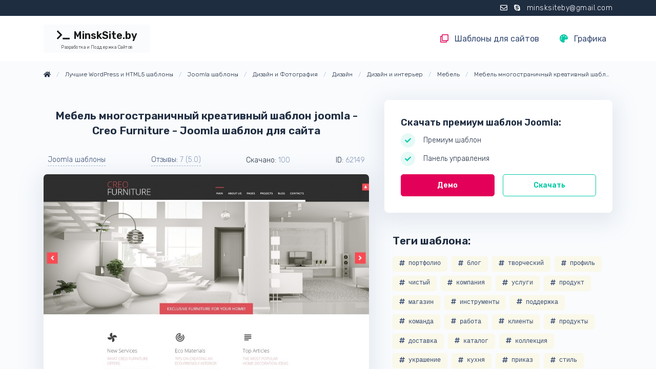

--- FILE ---
content_type: text/html; charset=UTF-8
request_url: https://minsksite.by/templates/creo-furniture-furniture-multipage-creative-joomla-template
body_size: 11614
content:
<!DOCTYPE html>
<html lang="ru">
    <head>
        <base href="https://minsksite.by">
        <meta charset="UTF-8">
        <meta name="viewport" content="width=device-width, initial-scale=1.0, minimum-scale=1.0">
        <meta name="csrf-token" content="swyODmZIzy0GSxAksLSOr9zWNWgIGw8z1YDWS1nS">

        <title>
                            Мебель многостраничный креативный шаблон joomla - Creo Furniture - Joomla шаблон для сайта                    </title>

            <meta name="title" content="Шаблон для сайта - Creo Furniture - Furniture Multipage Creative Joomla Template">
    <meta name="description" content="Creo Furniture - хорошо подходит для сайтов в категории Мебель. Joomla шаблон для сайта - Furniture Multipage Creative Joomla Template.">
    <meta name="twitter:card" content="summary">
    <meta name="twitter:title" content="Шаблон для сайта - Creo Furniture - Furniture Multipage Creative Joomla Template"/>
    <meta name="twitter:description" content="Creo Furniture - хорошо подходит для сайтов в категории Мебель. Joomla шаблон для сайта - Furniture Multipage Creative Joomla Template."/>
    <meta property="og:type" content="article"/>
    <meta property="og:url" content="https://minsksite.by/templates/creo-furniture-furniture-multipage-creative-joomla-template">
    <meta property="og:site_name" content="MinskSite.by"/>
    <meta property="og:title" content="Шаблон для сайта - Creo Furniture - Furniture Multipage Creative Joomla Template">
    <meta property="og:description" content="Creo Furniture - хорошо подходит для сайтов в категории Мебель. Joomla шаблон для сайта - Furniture Multipage Creative Joomla Template.">
    <meta property="og:image" content="https://s.tmimgcdn.com/scr/590x300/62100/creo-furniture-furniture-multipage-creative-joomla-template-joomla-template_62149-0-original.jpg">
    <meta property="og:locale" content="ru">
            <meta property="og:locale:alternate" content="ru">
    


        <link rel="stylesheet" href="https://minsksite.by/themes/bootstrap/public/css/app.min.css?v=1.0.3">
        <link rel="shortcut icon" href="https://minsksite.by/storage/media/w0t5iKq9LnnChxrPiTSQiZPL8TRLAfli7D5PDiXM.svg" type="image/x-icon">
        <link rel="canonical" href="https://minsksite.by/templates/creo-furniture-furniture-multipage-creative-joomla-template" />
        
        <!-- Yandex Native Ads -->
        <script>window.yaContextCb=window.yaContextCb||[]</script>
        <script src="https://yandex.ru/ads/system/context.js" async></script>
        <script>
          window.yaContextCb.push(() => {
            Ya.Context.AdvManager.render({
              "blockId": "R-A-1955301-12",
              "type": "fullscreen",
              "platform": "touch"
            })
          })
        </script>
        <script>
          window.yaContextCb.push(() => {
            Ya.Context.AdvManager.render({
              "blockId": "R-A-1955301-13",
              "type": "fullscreen",
              "platform": "desktop"
            })
          })
        </script>
        <script>
        window.yaContextCb.push(() => {
            Ya.Context.AdvManager.render({
                "blockId": "R-A-1955301-14",
                "type": "floorAd",
                "platform": "touch"
            })
        })
        </script>

        <script>
        window.yaContextCb.push(() => {
            Ya.Context.AdvManager.render({
                "blockId": "R-A-1955301-15",
                "type": "floorAd",
                "platform": "desktop"
            })
        })
        </script>


    </head>
    <body class="page-template">
        <div class="wrapper" id="app">


            <div class="top-line border-top border-dark py-1 bg-dark">
    <div class="container">
        <div class="row">
            <div class="col-lg-12 text-sm-right text-light font-size-sm font-weight-light text-space">
                <div class="d-sm-inline-block">
                    <i class="far fa-envelope mr-2"></i>
                    <i class="fab fa-skype mr-2"></i>
                    <a href="skype:live:minsksiteby?chat" class="text-white">minsksiteby@gmail.com</a>
                </div>
                            </div>
        </div>
    </div>
</div>
            <header id="header" class="header">
    <div class="header-section">
        <div id="logoAndNav" class="container">
            <nav class="navbar navbar-expand-lg bg-white navbar-light">

                <a class="navbar-brand font-weight-bold btn btn-light my-2" href="/">
    <i class="fas fa-terminal mr-1"></i> MinskSite.by
    <div class="font-size-us font-weight-light text-space">Разработка и Поддержка Сайтов</div>
</a>
                <button class="navbar-toggler border-0"
        type="button"
        data-toggle="collapse"
        data-target="#mainMenu"
        aria-controls="mainMenu"
        aria-expanded="false"
        aria-label="Toggle navigation">
        <span class="navbar-toggler-default">
            <img src="https://minsksite.by/themes/bootstrap/public/icons/menu.svg" alt="Open menu" title="Open menu" width="32" height="32" >
        </span>
        <span class="navbar-toggler-toggled">
            <img src="https://minsksite.by/themes/bootstrap/public/icons/close.svg" alt="Close menu" title="Close menu" width="32" height="32">
        </span>
</button>

<div id="mainMenu" class="collapse navbar-collapse"><ul class="navbar-nav ml-auto py-lg-2"><li class="nav-item ml-md-3"><a href="https://minsksite.by/categories" target="_self" class="nav-link text-body font-weight-normal"><i class="far fa-clone text-pink mr-2 mr-lg-1"></i>
 Шаблоны для сайтов</a></li><li class="nav-item ml-md-3"><a href="https://minsksite.by/graphics" target="_self" class="nav-link text-body font-weight-normal"><i class="fas fa-palette text-success mr-2 mr-lg-1"></i>
 Графика</a></li></ul></div>

            </nav>
        </div>
    </div>
</header>

            <section class="text-center">
                <div class="container">
                    <div class="row justify-content-center">
                        <!-- Yandex.RTB R-A-1955301-9 -->
                        <div id="yandex_rtb_R-A-1955301-9"></div>
                        <script>
                          window.yaContextCb.push(() => {
                            Ya.Context.AdvManager.render({
                              "blockId": "R-A-1955301-9",
                              "renderTo": "yandex_rtb_R-A-1955301-9"
                            })
                          })
                        </script>
                    </div>
                </div>
            </section>

                <section class="custom-service-wrapper bg-light position-relative pb-5">

        <div class="container py-3">
    <div class="row align-items-center">
        <div class="col-12 col-sm mb-0">
            <nav aria-label="breadcrumb">
                <ol itemscope
                    itemtype="https://schema.org/BreadcrumbList"
                    class="breadcrumb breadcrumb-no-gutter d-block text-truncate font-size-xs mb-0">
                    <li itemprop="itemListElement"
                        itemscope
                        itemtype="https://schema.org/ListItem"
                        class="breadcrumb-item d-inline">
                        <a itemprop="item"
                           itemid="https://minsksite.by"
                           href="https://minsksite.by">
                            <i class="fas fa-home"></i>
                            <meta itemprop="name" content="Купить сайт под ключ недорого"/>
                        </a>
                        <meta itemprop="position" content="1"/>
                    </li>
                    <li itemprop="itemListElement"
                        itemscope
                        itemtype="https://schema.org/ListItem"
                        class="breadcrumb-item d-inline">

                                                    <a itemprop="item"
                               itemid="https://minsksite.by/categories"
                               href="https://minsksite.by/categories">
                                <span itemprop="name">
                                    Лучшие WordPress и HTML5 шаблоны
                                </span>
                            </a>
                        
                        <meta itemprop="position" content="2"/>
                    </li>

                                                                        <li itemprop="itemListElement" itemscope itemtype="https://schema.org/ListItem"
                                class="breadcrumb-item d-inline">
                                <a itemprop="item"
                                   itemid="https://minsksite.by/types/joomla-templates"
                                   href="https://minsksite.by/types/joomla-templates">
                                    <span itemprop="name">
                                        Joomla шаблоны
                                    </span>
                                </a>
                                <meta itemprop="position" content="3"/>
                            </li>
                                                    <li itemprop="itemListElement" itemscope itemtype="https://schema.org/ListItem"
                                class="breadcrumb-item d-inline">
                                <a itemprop="item"
                                   itemid="https://minsksite.by/categories/180-design-photography"
                                   href="https://minsksite.by/categories/180-design-photography">
                                    <span itemprop="name">
                                        Дизайн и Фотография
                                    </span>
                                </a>
                                <meta itemprop="position" content="4"/>
                            </li>
                                                    <li itemprop="itemListElement" itemscope itemtype="https://schema.org/ListItem"
                                class="breadcrumb-item d-inline">
                                <a itemprop="item"
                                   itemid="https://minsksite.by/categories/185-design"
                                   href="https://minsksite.by/categories/185-design">
                                    <span itemprop="name">
                                        Дизайн
                                    </span>
                                </a>
                                <meta itemprop="position" content="5"/>
                            </li>
                                                    <li itemprop="itemListElement" itemscope itemtype="https://schema.org/ListItem"
                                class="breadcrumb-item d-inline">
                                <a itemprop="item"
                                   itemid="https://minsksite.by/categories/201-interior-furniture"
                                   href="https://minsksite.by/categories/201-interior-furniture">
                                    <span itemprop="name">
                                        Дизайн и интерьер
                                    </span>
                                </a>
                                <meta itemprop="position" content="6"/>
                            </li>
                                                    <li itemprop="itemListElement" itemscope itemtype="https://schema.org/ListItem"
                                class="breadcrumb-item d-inline">
                                <a itemprop="item"
                                   itemid="https://minsksite.by/categories/217-furniture-templates"
                                   href="https://minsksite.by/categories/217-furniture-templates">
                                    <span itemprop="name">
                                        Мебель
                                    </span>
                                </a>
                                <meta itemprop="position" content="7"/>
                            </li>
                                            
                                            <li itemprop="itemListElement"
                            itemscope
                            itemtype="https://schema.org/ListItem"
                            class="breadcrumb-item d-inline active"
                            aria-current="page">
                            <a itemprop="item"
                               itemid="https://minsksite.by/templates/creo-furniture-furniture-multipage-creative-joomla-template"
                               href="https://minsksite.by/templates/creo-furniture-furniture-multipage-creative-joomla-template">
                                <span itemprop="name">
                                    Мебель многостраничный креативный шаблон joomla - Creo Furniture - Joomla шаблон для сайта
                                </span>
                            </a>
                                                            <meta itemprop="position" content="8"/>
                                                    </li>
                    
                </ol>
            </nav>
        </div>
    </div>
</div>

        <div class="container">
            <div class="row">
                <div class="col-lg-7 order-1 order-lg-1 mb-4 rounded-lg">
                    <div class="text-center mt-6 mb-4">
                        <h1 class="h3">
                            Мебель многостраничный креативный шаблон joomla - Creo Furniture - Joomla шаблон для сайта
                        </h1>
                    </div>
                    <div class="d-flex align-items-center justify-content-between text-dark font-size-sm mb-2 p-2">
                        <a href="https://minsksite.by/types/joomla-templates" class="link-underline text-body">
                            Joomla шаблоны
                        </a>

                                                    <span role="button" class="to-reviews link-underline text-body">
                                 Отзывы:
                                <span class="text-muted">
                                    7 (5.0)
                                </span>
                            </span>
                        
                        <span>
                            Скачано: <span class="text-muted">100</span>
                        </span>
                        <span>
                            ID: <span class="text-muted">62149</span>
                        </span>
                    </div>

                    <div class="card-columns card-1-count">

            <div class="card mb-5 position-static">
            <img class="card-img lazyload"
                 src="[data-uri]"
                 data-src="https://s.tmimgcdn.com/scr/800x500/62100/creo-furniture-furniture-multipage-creative-joomla-template-joomla-template_62149-0-original.jpg"
                 alt="мебель многостраничный креативный шаблон joomla"
                 title="мебель многостраничный креативный шаблон joomla">
        </div>
    
</div>

                    <a class="link-underline text-body"
                       target="_blank"
                       href="https://s.tmimgcdn.com/scr/62100/creo-furniture-furniture-multipage-creative-joomla-template-joomla-template_62149-big.jpg"
                       title="Скриншот - Мебель многостраничный креативный шаблон joomla - Creo Furniture - Joomla шаблон для сайта">
                        <i class="fas fa-search-plus"></i> Скриншот - Мебель многостраничный креативный шаблон joomla - Creo Furniture - Joomla шаблон для сайта
                    </a>

                    <ul class="list-inline my-5">
    <li class="list-inline-item">
        <a class="btn btn-sm btn-icon btn-soft-drupal"
           rel="nofollow noopener"
           target="_blank"
           href="https://www.facebook.com/sharer/sharer.php?u=https%3A%2F%2Fminsksite.by%2Ftemplates%2Fcreo-furniture-furniture-multipage-creative-joomla-template">
            <i class="fab fa-2x fa-facebook-f"></i>
        </a>
    </li>
    <li class="list-inline-item">
        <a class="btn btn-sm btn-icon btn-soft-red"
           rel="nofollow noopener"
           target="_blank"
           href="https://www.pinterest.com/pin/create/button?media=https%3A%2F%2Fs.tmimgcdn.com%2Fscr%2F62100%2Fcreo-furniture-furniture-multipage-creative-joomla-template-joomla-template_62149-big.jpg&description=%D0%9C%D0%B5%D0%B1%D0%B5%D0%BB%D1%8C+%D0%BC%D0%BD%D0%BE%D0%B3%D0%BE%D1%81%D1%82%D1%80%D0%B0%D0%BD%D0%B8%D1%87%D0%BD%D1%8B%D0%B9+%D0%BA%D1%80%D0%B5%D0%B0%D1%82%D0%B8%D0%B2%D0%BD%D1%8B%D0%B9+%D1%88%D0%B0%D0%B1%D0%BB%D0%BE%D0%BD+joomla+-+Creo+Furniture+-+Joomla+%D1%88%D0%B0%D0%B1%D0%BB%D0%BE%D0%BD+%D0%B4%D0%BB%D1%8F+%D1%81%D0%B0%D0%B9%D1%82%D0%B0.+Creo+Furniture+-+%D1%85%D0%BE%D1%80%D0%BE%D1%88%D0%BE+%D0%BF%D0%BE%D0%B4%D1%85%D0%BE%D0%B4%D0%B8%D1%82+%D0%B4%D0%BB%D1%8F+%D1%81%D0%B0%D0%B9%D1%82%D0%BE%D0%B2+%D0%B2+%D0%BA%D0%B0%D1%82%D0%B5%D0%B3%D0%BE%D1%80%D0%B8%D0%B8+%D0%9C%D0%B5%D0%B1%D0%B5%D0%BB%D1%8C.+Joomla+%D1%88%D0%B0%D0%B1%D0%BB%D0%BE%D0%BD+%D0%B4%D0%BB%D1%8F+%D1%81%D0%B0%D0%B9%D1%82%D0%B0+-+Furniture+Multipage+Creative+Joomla+Template.+Bootstrap%2C+%D0%90%D0%B4%D0%B0%D0%BF%D1%82%D0%B8%D0%B2%D0%BD%D1%8B%D0%B9+%D0%B4%D0%B8%D0%B7%D0%B0%D0%B9%D0%BD%2C+%D0%92%D1%8B%D0%BF%D0%B0%D0%B4%D0%B0%D1%8E%D1%89%D0%B5%D0%B5+%D0%BC%D0%B5%D0%BD%D1%8E%2C+%D0%91%D1%8B%D1%81%D1%82%D1%80%D1%8B%D0%B9+%D1%81%D1%82%D0%B0%D1%80%D1%82%2C+%D0%A0%D0%B0%D1%81%D1%88%D0%B8%D1%80%D0%B5%D0%BD%D0%BD%D1%8B%D0%B5+%D0%BD%D0%B0%D1%81%D1%82%D1%80%D0%BE%D0%B9%D0%BA%D0%B8+%D1%82%D0%B5%D0%BC%D1%8B%2C+%D0%91%D0%BB%D0%BE%D0%B3%2C+HTML+5%2C+JQuery%2C+Parallax%2C+%D0%9F%D1%80%D0%B8%D0%BC%D0%B5%D1%80+%D0%BD%D0%B0%D0%BF%D0%BE%D0%BB%D0%BD%D0%B5%D0%BD%D0%B8%D1%8F%2C+%D0%92%D0%BA%D0%BB%D0%B0%D0%B4%D0%BA%D0%B8%2C+%D0%93%D0%B0%D0%BB%D0%B5%D1%80%D0%B5%D1%8F%2C+HTML+plus+JS%2C+%D0%9F%D0%B0%D0%BD%D0%B5%D0%BB%D1%8C+%D1%83%D0%BF%D1%80%D0%B0%D0%B2%D0%BB%D0%B5%D0%BD%D0%B8%D1%8F%2C+Google+%D0%BA%D0%B0%D1%80%D1%82%D1%8B%2C+Forum.&url=https%3A%2F%2Fminsksite.by%2Ftemplates%2Fcreo-furniture-furniture-multipage-creative-joomla-template">
            <i class="fab fa-2x fa-pinterest-p"></i>
        </a>
    </li>
</ul>

                    <div class="mb-8">
                                                    <h3 class="mt-4 mb-2">Описание шаблона:</h3>
                            <p>
                                Creo Furniture - хорошо подходит для сайтов в категории Мебель. Joomla шаблон для сайта - Furniture Multipage Creative Joomla Template.
                            </p>
                        
                                                    <h3 class="mt-6 mb-2">Функциональность шаблона:</h3>
                            <ul class="row no-gutters mb-2">
                                                                    <li class="col-md-6">Bootstrap</li>
                                                                    <li class="col-md-6">Адаптивный дизайн</li>
                                                                    <li class="col-md-6">Выпадающее меню</li>
                                                                    <li class="col-md-6">Быстрый старт</li>
                                                                    <li class="col-md-6">Расширенные настройки темы</li>
                                                                    <li class="col-md-6">Блог</li>
                                                                    <li class="col-md-6">HTML 5</li>
                                                                    <li class="col-md-6">JQuery</li>
                                                                    <li class="col-md-6">Parallax</li>
                                                                    <li class="col-md-6">Пример наполнения</li>
                                                                    <li class="col-md-6">Вкладки</li>
                                                                    <li class="col-md-6">Галерея</li>
                                                                    <li class="col-md-6">HTML plus JS</li>
                                                                    <li class="col-md-6">Панель управления</li>
                                                                    <li class="col-md-6">Google карты</li>
                                                                    <li class="col-md-6">Forum</li>
                                                            </ul>
                        
                                                    <h3 class="mt-6 mb-3">Тематика шаблона:</h3>
                            <div class="mb-2">
                                                                                                            <a href="https://minsksite.by/categories/180-design-photography"
                                           class="btn btn-xs btn-soft-success text-dark mr-1 mb-2"
                                           title="Дизайн и Фотография">
                                            Дизайн и Фотография
                                        </a>
                                                                                                                                                <a href="https://minsksite.by/categories/185-design"
                                           class="btn btn-xs btn-soft-success text-dark mr-1 mb-2"
                                           title="Дизайн">
                                            Дизайн
                                        </a>
                                                                                                                                                <a href="https://minsksite.by/categories/201-interior-furniture"
                                           class="btn btn-xs btn-soft-success text-dark mr-1 mb-2"
                                           title="Дизайн и интерьер">
                                            Дизайн и интерьер
                                        </a>
                                                                                                                                                <a href="https://minsksite.by/categories/217-furniture-templates"
                                           class="btn btn-xs btn-soft-success text-dark mr-1 mb-2"
                                           title="Мебель">
                                            Мебель
                                        </a>
                                                                                                                                                <a href="https://minsksite.by/categories/1106-home-family"
                                           class="btn btn-xs btn-soft-success text-dark mr-1 mb-2"
                                           title="Дом и семья">
                                            Дом и семья
                                        </a>
                                                                                                                                                <a href="https://minsksite.by/categories/1153-interior-furniture"
                                           class="btn btn-xs btn-soft-success text-dark mr-1 mb-2"
                                           title="Дизайн и интерьер">
                                            Дизайн и интерьер
                                        </a>
                                                                                                                                                <a href="https://minsksite.by/categories/1169-furniture-templates"
                                           class="btn btn-xs btn-soft-success text-dark mr-1 mb-2"
                                           title="Мебель">
                                            Мебель
                                        </a>
                                                                    
                                                            </div>
                        
                                                    <div id="reviews"
                                 class="d-flex justify-content-between border-bottom pt-6 pb-2 mb-6">
                                <div>
                                    <h3 class="mb-0">Отзывы покупателей:</h3>
                                    <small class="font-weight-light d-none">(машинный перевод)</small>
                                </div>
                                <span class="text-warning">
                                                                                                                            <i class="fas fa-star"></i>
                                                                                                                                                                <i class="fas fa-star"></i>
                                                                                                                                                                <i class="fas fa-star"></i>
                                                                                                                                                                <i class="fas fa-star"></i>
                                                                                                                                                                <i class="fas fa-star"></i>
                                                                                                                    <span class="text-body">
                                            (5.0)
                                        </span>
                                    </span>
                            </div>
                                                            <div class="border-bottom pb-4 mb-4">
                                    <div class="d-flex justify-content-between align-items-center text-body font-size-1 mb-3">
                                        <div class="text-warning font-size-xs">
                                                                                            <i class="fas fa-star"></i>
                                                                                            <i class="fas fa-star"></i>
                                                                                            <i class="fas fa-star"></i>
                                                                                            <i class="fas fa-star"></i>
                                                                                            <i class="fas fa-star"></i>
                                                                                    </div>
                                        <span class="font-size-sm text-dark">2019-12-16</span>
                                    </div>

                                    <p>Очень хороший шаблон, простой и эффективный ! Иконостас очень хороший, много графических возможностей.</p>
                                </div>
                                                            <div class="border-bottom pb-4 mb-4">
                                    <div class="d-flex justify-content-between align-items-center text-body font-size-1 mb-3">
                                        <div class="text-warning font-size-xs">
                                                                                            <i class="fas fa-star"></i>
                                                                                            <i class="fas fa-star"></i>
                                                                                            <i class="fas fa-star"></i>
                                                                                            <i class="fas fa-star"></i>
                                                                                            <i class="fas fa-star"></i>
                                                                                    </div>
                                        <span class="font-size-sm text-dark">2019-04-05</span>
                                    </div>

                                    <p>Это первый я когда-либо использовал Шаблон Монстра и все, что я могу это ВАУ, фантастический продукт очень рекомендую.</p>
                                </div>
                                                            <div class="border-bottom pb-4 mb-4">
                                    <div class="d-flex justify-content-between align-items-center text-body font-size-1 mb-3">
                                        <div class="text-warning font-size-xs">
                                                                                            <i class="fas fa-star"></i>
                                                                                            <i class="fas fa-star"></i>
                                                                                            <i class="fas fa-star"></i>
                                                                                            <i class="fas fa-star"></i>
                                                                                            <i class="fas fa-star"></i>
                                                                                    </div>
                                        <span class="font-size-sm text-dark">2018-10-26</span>
                                    </div>

                                    <p>Красивый шаблон, сделано всё качественно. Не работает только кнопка в верх.</p>
                                </div>
                                                            <div class="border-bottom pb-4 mb-4">
                                    <div class="d-flex justify-content-between align-items-center text-body font-size-1 mb-3">
                                        <div class="text-warning font-size-xs">
                                                                                            <i class="fas fa-star"></i>
                                                                                            <i class="fas fa-star"></i>
                                                                                            <i class="fas fa-star"></i>
                                                                                            <i class="fas fa-star"></i>
                                                                                            <i class="fas fa-star"></i>
                                                                                    </div>
                                        <span class="font-size-sm text-dark">2018-03-13</span>
                                    </div>

                                    <p>Красивый шаблон, легко работать, я также изменить цвета темы, и оказались более чем готовы делать работу идеально. я потратил много времени, и через 48 часов я уже почти закончил интернет-сайт.</p>
                                </div>
                                                            <div class="border-bottom pb-4 mb-4">
                                    <div class="d-flex justify-content-between align-items-center text-body font-size-1 mb-3">
                                        <div class="text-warning font-size-xs">
                                                                                            <i class="fas fa-star"></i>
                                                                                            <i class="fas fa-star"></i>
                                                                                            <i class="fas fa-star"></i>
                                                                                            <i class="fas fa-star"></i>
                                                                                            <i class="far fa-star"></i>
                                                                                    </div>
                                        <span class="font-size-sm text-dark">2018-02-07</span>
                                    </div>

                                    <p>Отличный адаптивный шаблон Joomla для мебельного магазина. Легко установить с полным каталогом пакетов. Templatemonster всегда готов помочь своим клиентам! Отлично!</p>
                                </div>
                                                            <div class="border-bottom pb-4 mb-4">
                                    <div class="d-flex justify-content-between align-items-center text-body font-size-1 mb-3">
                                        <div class="text-warning font-size-xs">
                                                                                            <i class="fas fa-star"></i>
                                                                                            <i class="fas fa-star"></i>
                                                                                            <i class="fas fa-star"></i>
                                                                                            <i class="fas fa-star"></i>
                                                                                            <i class="fas fa-star"></i>
                                                                                    </div>
                                        <span class="font-size-sm text-dark">2017-09-15</span>
                                    </div>

                                    <p>Супер шаблон легко установить. и для настройки. всем советую.</p>
                                </div>
                                                            <div class="border-bottom pb-4 mb-4">
                                    <div class="d-flex justify-content-between align-items-center text-body font-size-1 mb-3">
                                        <div class="text-warning font-size-xs">
                                                                                            <i class="fas fa-star"></i>
                                                                                            <i class="fas fa-star"></i>
                                                                                            <i class="fas fa-star"></i>
                                                                                            <i class="fas fa-star"></i>
                                                                                            <i class="far fa-star"></i>
                                                                                    </div>
                                        <span class="font-size-sm text-dark">2017-09-11</span>
                                    </div>

                                    <p>Отличный шаблон, ясно и красиво сделано, мы хотели бы, то руководство в самый для установки компонентов!</p>
                                </div>
                                                        <div class="text-center">




                                <a href="/download-not-available" rel="nofollow" class="btn btn-sm btn-outline-success px-3">
                                    Посмотерть все отзывы
                                </a>
                            </div>
                                            </div>

                    <div class="image-features mt-3">
                        <div class="card-columns card-1-count">

    <div class="card-img overflow-hidden">
                    <img class="img-fluid lazyload"
                 src="[data-uri]"
                 data-src="https://s.tmimgcdn.com/scr/62100/62149-1300_01.jpg"
                 alt="мебель многостраничный креативный шаблон joomla"
                 title="мебель многостраничный креативный шаблон joomla">
                    <img class="img-fluid lazyload"
                 src="[data-uri]"
                 data-src="https://s.tmimgcdn.com/scr/62100/62149-1300_02.jpg"
                 alt="мебель многостраничный креативный шаблон joomla"
                 title="мебель многостраничный креативный шаблон joomla">
                    <img class="img-fluid lazyload"
                 src="[data-uri]"
                 data-src="https://s.tmimgcdn.com/scr/62100/62149-1300_03.jpg"
                 alt="мебель многостраничный креативный шаблон joomla"
                 title="мебель многостраничный креативный шаблон joomla">
                    <img class="img-fluid lazyload"
                 src="[data-uri]"
                 data-src="https://s.tmimgcdn.com/scr/62100/62149-1300_04.jpg"
                 alt="мебель многостраничный креативный шаблон joomla"
                 title="мебель многостраничный креативный шаблон joomla">
                    <img class="img-fluid lazyload"
                 src="[data-uri]"
                 data-src="https://s.tmimgcdn.com/scr/62100/62149-1300_05.jpg"
                 alt="мебель многостраничный креативный шаблон joomla"
                 title="мебель многостраничный креативный шаблон joomla">
                    <img class="img-fluid lazyload"
                 src="[data-uri]"
                 data-src="https://s.tmimgcdn.com/scr/62100/62149-1300_06.jpg"
                 alt="мебель многостраничный креативный шаблон joomla"
                 title="мебель многостраничный креативный шаблон joomla">
                    <img class="img-fluid lazyload"
                 src="[data-uri]"
                 data-src="https://s.tmimgcdn.com/scr/62100/62149-1300_07.jpg"
                 alt="мебель многостраничный креативный шаблон joomla"
                 title="мебель многостраничный креативный шаблон joomla">
                    <img class="img-fluid lazyload"
                 src="[data-uri]"
                 data-src="https://s.tmimgcdn.com/scr/62100/62149-1300_08.jpg"
                 alt="мебель многостраничный креативный шаблон joomla"
                 title="мебель многостраничный креативный шаблон joomla">
            </div>

</div>
                    </div>
                </div>

                <div class="col-lg-5 order-2 order-lg-2">
                    <div class="pt-lg-4 pb-1">

                        <div class="card text-dark p-3 mb-5">
                            <div class="card-body">
                                <div class="d-flex align-items-start justify-content-between">
                                    <h2 class="h4">
                                        Скачать премиум
                                        шаблон Joomla:
                                    </h2>
                                </div>

                                <div class="function-list mb-3">
                                    <div class="media align-items-center mb-2">
                                        <span class="icon icon-xs icon-soft-success icon-circle mr-3">
                                            <i class="fas fa-check"></i>
                                        </span>
                                        <div class="media-body font-size-sm">
                                            Премиум шаблон
                                        </div>
                                    </div>

                                                                            <div class="media align-items-center mb-2">
                                            <span class="icon icon-xs icon-soft-success icon-circle mr-3">
                                              <i class="fas fa-check"></i>
                                            </span>
                                            <div class="media-body font-size-sm">
                                                Панель управления
                                            </div>
                                        </div>
                                    
                                </div>

<!--                                 <div class="preview-buttons">
                                    <a href="https://www.templatemonster.com/ru/demo/62149.html?aff=minsksite" rel="nofollow" target="_blank" class="btn btn-sm btn-pink text-truncate w-50">
                                        Демо
                                    </a>
                                    <a href="https://www.templatemonster.com/ru/joomla-templates-type/62149.html?aff=minsksite" rel="nofollow" target="_blank" class="btn btn-sm btn-outline-success text-truncate w-50 ml-3 px-3">
                                        Скачать
                                    </a>
                                </div> -->
                                <div class="preview-buttons">
                                    <a href="/download-not-available" rel="nofollow" class="btn btn-sm btn-pink text-truncate w-50">
                                        Демо
                                    </a>
                                    <a href="/download-not-available" rel="nofollow" class="btn btn-sm btn-outline-success text-truncate w-50 ml-3 px-3">
                                        Скачать
                                    </a>
                                </div>

                            </div>

                            
                            
                            
                        </div>

                        <div class="mb-4">
    <div id="yandex_rtb_R-A-1955301-10"></div>
    <script>
      window.yaContextCb.push(() => {
        Ya.Context.AdvManager.render({
          "blockId": "R-A-1955301-10",
          "renderTo": "yandex_rtb_R-A-1955301-10"
        })
      })
    </script>
<!--     <a href="https://t.me/hot_top_ali" target="_blank" rel="nofollow" style="display: block; width: 100%; max-width: 800px; text-decoration: none; cursor: pointer;margin-top: 32px;">
    <video autoplay loop muted playsinline style="width: 100%; height: auto; display: block;">
        <source src="https://minsksite.by/themes/bootstrap/public/images/vid3.mp4" type="video/mp4">
        Дополнительные источники для поддержки разных браузеров (опционально)
        <source src="your_video.webm" type="video/webm">
        🔥 Топчик с Али и ЯМ (Агрегатор топ-товаров и промокодов с AliExpress и ЯндексМаркет)
    </video>
</a> -->
</div>

                                                    <div class="px-3">
                                <h3 class="mt-6 mb-3">Теги шаблона:</h3>
                                <div class="mb-2">
                                                                            <span class="btn btn-xs btn-soft-warning text-body text-monospace mr-1 mb-2">
                                        <i class="fas fa-hashtag"></i> портфолио
                                    </span>
                                                                            <span class="btn btn-xs btn-soft-warning text-body text-monospace mr-1 mb-2">
                                        <i class="fas fa-hashtag"></i> блог
                                    </span>
                                                                            <span class="btn btn-xs btn-soft-warning text-body text-monospace mr-1 mb-2">
                                        <i class="fas fa-hashtag"></i> творческий
                                    </span>
                                                                            <span class="btn btn-xs btn-soft-warning text-body text-monospace mr-1 mb-2">
                                        <i class="fas fa-hashtag"></i> профиль
                                    </span>
                                                                            <span class="btn btn-xs btn-soft-warning text-body text-monospace mr-1 mb-2">
                                        <i class="fas fa-hashtag"></i> чистый
                                    </span>
                                                                            <span class="btn btn-xs btn-soft-warning text-body text-monospace mr-1 mb-2">
                                        <i class="fas fa-hashtag"></i> компания
                                    </span>
                                                                            <span class="btn btn-xs btn-soft-warning text-body text-monospace mr-1 mb-2">
                                        <i class="fas fa-hashtag"></i> услуги
                                    </span>
                                                                            <span class="btn btn-xs btn-soft-warning text-body text-monospace mr-1 mb-2">
                                        <i class="fas fa-hashtag"></i> продукт
                                    </span>
                                                                            <span class="btn btn-xs btn-soft-warning text-body text-monospace mr-1 mb-2">
                                        <i class="fas fa-hashtag"></i> магазин
                                    </span>
                                                                            <span class="btn btn-xs btn-soft-warning text-body text-monospace mr-1 mb-2">
                                        <i class="fas fa-hashtag"></i> инструменты
                                    </span>
                                                                            <span class="btn btn-xs btn-soft-warning text-body text-monospace mr-1 mb-2">
                                        <i class="fas fa-hashtag"></i> поддержка
                                    </span>
                                                                            <span class="btn btn-xs btn-soft-warning text-body text-monospace mr-1 mb-2">
                                        <i class="fas fa-hashtag"></i> команда
                                    </span>
                                                                            <span class="btn btn-xs btn-soft-warning text-body text-monospace mr-1 mb-2">
                                        <i class="fas fa-hashtag"></i> работа
                                    </span>
                                                                            <span class="btn btn-xs btn-soft-warning text-body text-monospace mr-1 mb-2">
                                        <i class="fas fa-hashtag"></i> клиенты
                                    </span>
                                                                            <span class="btn btn-xs btn-soft-warning text-body text-monospace mr-1 mb-2">
                                        <i class="fas fa-hashtag"></i> продукты
                                    </span>
                                                                            <span class="btn btn-xs btn-soft-warning text-body text-monospace mr-1 mb-2">
                                        <i class="fas fa-hashtag"></i> доставка
                                    </span>
                                                                            <span class="btn btn-xs btn-soft-warning text-body text-monospace mr-1 mb-2">
                                        <i class="fas fa-hashtag"></i> каталог
                                    </span>
                                                                            <span class="btn btn-xs btn-soft-warning text-body text-monospace mr-1 mb-2">
                                        <i class="fas fa-hashtag"></i> коллекция
                                    </span>
                                                                            <span class="btn btn-xs btn-soft-warning text-body text-monospace mr-1 mb-2">
                                        <i class="fas fa-hashtag"></i> украшение
                                    </span>
                                                                            <span class="btn btn-xs btn-soft-warning text-body text-monospace mr-1 mb-2">
                                        <i class="fas fa-hashtag"></i> кухня
                                    </span>
                                                                            <span class="btn btn-xs btn-soft-warning text-body text-monospace mr-1 mb-2">
                                        <i class="fas fa-hashtag"></i> приказ
                                    </span>
                                                                            <span class="btn btn-xs btn-soft-warning text-body text-monospace mr-1 mb-2">
                                        <i class="fas fa-hashtag"></i> стиль
                                    </span>
                                                                            <span class="btn btn-xs btn-soft-warning text-body text-monospace mr-1 mb-2">
                                        <i class="fas fa-hashtag"></i> идеи
                                    </span>
                                                                            <span class="btn btn-xs btn-soft-warning text-body text-monospace mr-1 mb-2">
                                        <i class="fas fa-hashtag"></i> дизайнеры
                                    </span>
                                                                            <span class="btn btn-xs btn-soft-warning text-body text-monospace mr-1 mb-2">
                                        <i class="fas fa-hashtag"></i> мебель
                                    </span>
                                                                            <span class="btn btn-xs btn-soft-warning text-body text-monospace mr-1 mb-2">
                                        <i class="fas fa-hashtag"></i> украшение
                                    </span>
                                                                            <span class="btn btn-xs btn-soft-warning text-body text-monospace mr-1 mb-2">
                                        <i class="fas fa-hashtag"></i> внешний вид
                                    </span>
                                                                            <span class="btn btn-xs btn-soft-warning text-body text-monospace mr-1 mb-2">
                                        <i class="fas fa-hashtag"></i> joomla
                                    </span>
                                                                            <span class="btn btn-xs btn-soft-warning text-body text-monospace mr-1 mb-2">
                                        <i class="fas fa-hashtag"></i> комната
                                    </span>
                                                                            <span class="btn btn-xs btn-soft-warning text-body text-monospace mr-1 mb-2">
                                        <i class="fas fa-hashtag"></i> многоязычный
                                    </span>
                                                                            <span class="btn btn-xs btn-soft-warning text-body text-monospace mr-1 mb-2">
                                        <i class="fas fa-hashtag"></i> обеденный
                                    </span>
                                                                            <span class="btn btn-xs btn-soft-warning text-body text-monospace mr-1 mb-2">
                                        <i class="fas fa-hashtag"></i> комфорт
                                    </span>
                                                                            <span class="btn btn-xs btn-soft-warning text-body text-monospace mr-1 mb-2">
                                        <i class="fas fa-hashtag"></i> мегамену
                                    </span>
                                                                            <span class="btn btn-xs btn-soft-warning text-body text-monospace mr-1 mb-2">
                                        <i class="fas fa-hashtag"></i> клиенты
                                    </span>
                                                                            <span class="btn btn-xs btn-soft-warning text-body text-monospace mr-1 mb-2">
                                        <i class="fas fa-hashtag"></i> советы
                                    </span>
                                                                            <span class="btn btn-xs btn-soft-warning text-body text-monospace mr-1 mb-2">
                                        <i class="fas fa-hashtag"></i> награды
                                    </span>
                                                                            <span class="btn btn-xs btn-soft-warning text-body text-monospace mr-1 mb-2">
                                        <i class="fas fa-hashtag"></i> лампа
                                    </span>
                                                                            <span class="btn btn-xs btn-soft-warning text-body text-monospace mr-1 mb-2">
                                        <i class="fas fa-hashtag"></i> acce
                                    </span>
                                                                            <span class="btn btn-xs btn-soft-warning text-body text-monospace mr-1 mb-2">
                                        <i class="fas fa-hashtag"></i> обстановка
                                    </span>
                                                                    </div>
                            </div>
                        
                    </div>

                </div>
            </div>
        </div>

        <div class="border-rounded text-light">
    <svg xmlns="http://www.w3.org/2000/svg" viewBox="0 0 144.54 17.34" preserveAspectRatio="none" fill="currentColor"><path d="M144.54,17.34H0V0H144.54ZM0,0S32.36,17.34,72.27,17.34,144.54,0,144.54,0"></path></svg>
</div>
    </section>

    <section class="bg-white py-8 py-md-11 position-relative">
        <div class="container-fluid px-3 px-md-6 px-xl-11">
            <div class="w-md-80 text-center mx-md-auto mb-9">
                <h2>Похожие шаблоны сайта "Мебель"</h2>
                <p>Последние добавленые темы и шаблоны сайтов в категории - Мебель</p>
            </div>

            <div class="row">

            <article class="col-md-6 mb-5 col-lg-6 col-xl-3">
            <div class="card card-bordered h-100">
                <div class="card-img-top position-relative overflow-hidden lazyload-spin">
                    <img class="img-fluid lazyload min-h-146rem"
                         data-src="https://s.tmimgcdn.com/scr/590x300/78000/home-design-prestashop-theme_78036-original.jpg"
                         src="[data-uri]"
                         alt="Home Design PrestaShop Theme"
                         title="Home Design PrestaShop Theme">

                    <span class="preview-buttons">
                        <a href="https://minsksite.by/templates/home-design-prestashop-theme"
                           class="btn btn-sm btn-pink">
                            Демо-сайт
                        </a>
                        <a href="https://minsksite.by/templates/home-design-prestashop-theme"
                           class="btn btn-sm btn-outline-success ml-3">
                            Подробнее
                        </a>
                    </span>
                </div>

                <div class="card-body p-4">
                    <div class="position-relative">
                        <div class="mb-3">
                            <div class="d-flex align-items-center justify-content-between mb-3">
                                <a href="https://minsksite.by/types/prestashop-themes"
                                   class="d-block text-uppercase text-muted font-size-xs">
                                    PrestaShop шаблоны
                                </a>

                                <div class="text-right">
                                    <div class="text-uppercase font-size-xs">
                                                                                    <span class="text-pink">Премиум</span>
                                                                            </div>
                                </div>
                            </div>

                            <h3>
                                <a class="text-inherit h4 font-weight-light text-2-lines"
                                   title="Home Design PrestaShop Theme - Furniture - PrestaShop шаблон для сайта интернет-магазина"
                                   href="https://minsksite.by/templates/home-design-prestashop-theme">
                                    Home Design PrestaShop Theme - Furniture - PrestaShop шаблон для сайта интернет-магазина
                                </a>
                            </h3>
                        </div>


                        <div class="d-flex align-items-center justify-content-between">
                                                            <a class="badge badge-light"
                                   href="https://minsksite.by/categories/217-furniture-templates"
                                   title="Furniture Templates">
                                    Мебель
                                </a>
                                                        <div class="text-right">
                                <span class="font-size-xs font-weight-light text-muted">
                                    Скачали: <span class="text-success">0</span>
                                </span>
                            </div>
                        </div>
                    </div>
                </div>
            </div>
        </article>
            <article class="col-md-6 mb-5 col-lg-6 col-xl-3">
            <div class="card card-bordered h-100">
                <div class="card-img-top position-relative overflow-hidden lazyload-spin">
                    <img class="img-fluid lazyload min-h-146rem"
                         data-src="https://s.tmimgcdn.com/scr/590x300/77900/dora-furniture-shop-opencart-template_77967-original.jpg"
                         src="[data-uri]"
                         alt="Dora Furniture Shop OpenCart Template"
                         title="Dora Furniture Shop OpenCart Template">

                    <span class="preview-buttons">
                        <a href="https://minsksite.by/templates/dora-furniture-shop-opencart-template"
                           class="btn btn-sm btn-pink">
                            Демо-сайт
                        </a>
                        <a href="https://minsksite.by/templates/dora-furniture-shop-opencart-template"
                           class="btn btn-sm btn-outline-success ml-3">
                            Подробнее
                        </a>
                    </span>
                </div>

                <div class="card-body p-4">
                    <div class="position-relative">
                        <div class="mb-3">
                            <div class="d-flex align-items-center justify-content-between mb-3">
                                <a href="https://minsksite.by/types/opencart-templates"
                                   class="d-block text-uppercase text-muted font-size-xs">
                                    OpenCart шаблоны
                                </a>

                                <div class="text-right">
                                    <div class="text-uppercase font-size-xs">
                                                                                    <span class="text-pink">Премиум</span>
                                                                            </div>
                                </div>
                            </div>

                            <h3>
                                <a class="text-inherit h4 font-weight-light text-2-lines"
                                   title="Dora Furniture Shop OpenCart Template - Home Decor - OpenCart интернет-магазин"
                                   href="https://minsksite.by/templates/dora-furniture-shop-opencart-template">
                                    Dora Furniture Shop OpenCart Template - Home Decor - OpenCart интернет-магазин
                                </a>
                            </h3>
                        </div>


                        <div class="d-flex align-items-center justify-content-between">
                                                            <a class="badge badge-light"
                                   href="https://minsksite.by/categories/228-home-decor-templates"
                                   title="Home Decor Templates">
                                    Домашний декор
                                </a>
                                                        <div class="text-right">
                                <span class="font-size-xs font-weight-light text-muted">
                                    Скачали: <span class="text-success">0</span>
                                </span>
                            </div>
                        </div>
                    </div>
                </div>
            </div>
        </article>
            <article class="col-md-6 mb-5 col-lg-6 col-xl-3">
            <div class="card card-bordered h-100">
                <div class="card-img-top position-relative overflow-hidden lazyload-spin">
                    <img class="img-fluid lazyload min-h-146rem"
                         data-src="https://s.tmimgcdn.com/scr/590x300/164900/tead-minimal-modern-furniture-shopify-theme_164978-original.jpg"
                         src="[data-uri]"
                         alt="Minimal Modern Furniture Shopify Theme"
                         title="Minimal Modern Furniture Shopify Theme">

                    <span class="preview-buttons">
                        <a href="https://minsksite.by/templates/tead-minimal-modern-furniture-shopify-theme"
                           class="btn btn-sm btn-pink">
                            Демо-сайт
                        </a>
                        <a href="https://minsksite.by/templates/tead-minimal-modern-furniture-shopify-theme"
                           class="btn btn-sm btn-outline-success ml-3">
                            Подробнее
                        </a>
                    </span>
                </div>

                <div class="card-body p-4">
                    <div class="position-relative">
                        <div class="mb-3">
                            <div class="d-flex align-items-center justify-content-between mb-3">
                                <a href="https://minsksite.by/types/shopify-themes"
                                   class="d-block text-uppercase text-muted font-size-xs">
                                    Shopify шаблоны
                                </a>

                                <div class="text-right">
                                    <div class="text-uppercase font-size-xs">
                                                                                    <span class="text-pink">Премиум</span>
                                                                            </div>
                                </div>
                            </div>

                            <h3>
                                <a class="text-inherit h4 font-weight-light text-2-lines"
                                   title="Minimal Modern Furniture Shopify Theme - Tead - Shopify интернет-магазин для сайта"
                                   href="https://minsksite.by/templates/tead-minimal-modern-furniture-shopify-theme">
                                    Minimal Modern Furniture Shopify Theme - Tead - Shopify интернет-магазин для сайта
                                </a>
                            </h3>
                        </div>


                        <div class="d-flex align-items-center justify-content-between">
                                                            <a class="badge badge-light"
                                   href="https://minsksite.by/categories/206-interior-design-templates"
                                   title="Interior Design Templates">
                                    Дизайн интерьеров
                                </a>
                                                        <div class="text-right">
                                <span class="font-size-xs font-weight-light text-muted">
                                    Скачали: <span class="text-success">0</span>
                                </span>
                            </div>
                        </div>
                    </div>
                </div>
            </div>
        </article>
            <article class="col-md-6 mb-5 col-lg-6 col-xl-3">
            <div class="card card-bordered h-100">
                <div class="card-img-top position-relative overflow-hidden lazyload-spin">
                    <img class="img-fluid lazyload min-h-146rem"
                         data-src="https://s.tmimgcdn.com/scr/590x300/78500/rush-the-gardening-tools-opencart-template_78585-original.jpg"
                         src="[data-uri]"
                         alt="The Gardening Tools OpenCart Template"
                         title="The Gardening Tools OpenCart Template">

                    <span class="preview-buttons">
                        <a href="https://minsksite.by/templates/rush-the-gardening-tools-opencart-template"
                           class="btn btn-sm btn-pink">
                            Демо-сайт
                        </a>
                        <a href="https://minsksite.by/templates/rush-the-gardening-tools-opencart-template"
                           class="btn btn-sm btn-outline-success ml-3">
                            Подробнее
                        </a>
                    </span>
                </div>

                <div class="card-body p-4">
                    <div class="position-relative">
                        <div class="mb-3">
                            <div class="d-flex align-items-center justify-content-between mb-3">
                                <a href="https://minsksite.by/types/opencart-templates"
                                   class="d-block text-uppercase text-muted font-size-xs">
                                    OpenCart шаблоны
                                </a>

                                <div class="text-right">
                                    <div class="text-uppercase font-size-xs">
                                                                                    <span class="text-pink">Премиум</span>
                                                                            </div>
                                </div>
                            </div>

                            <h3>
                                <a class="text-inherit h4 font-weight-light text-2-lines"
                                   title="The Gardening Tools OpenCart Template - Rush - OpenCart интернет-магазин для сайта"
                                   href="https://minsksite.by/templates/rush-the-gardening-tools-opencart-template">
                                    The Gardening Tools OpenCart Template - Rush - OpenCart интернет-магазин для сайта
                                </a>
                            </h3>
                        </div>


                        <div class="d-flex align-items-center justify-content-between">
                                                            <a class="badge badge-light"
                                   href="https://minsksite.by/categories/198-garden-design-templates"
                                   title="Garden Design Templates">
                                    Садовый дизайн
                                </a>
                                                        <div class="text-right">
                                <span class="font-size-xs font-weight-light text-muted">
                                    Скачали: <span class="text-success">0</span>
                                </span>
                            </div>
                        </div>
                    </div>
                </div>
            </div>
        </article>
    
</div>

                            <div class="text-center mt-5">
                    <a href="https://minsksite.by/categories/217-furniture-templates" class="btn btn-sm btn-pink px-4">
                        Шаблоны для сайта "Мебель" <i class="fas fa-arrow-right ml-2 small"></i>
                    </a>
                </div>
                    </div>

                <div class="border-rounded inverted text-white">
    <svg xmlns="http://www.w3.org/2000/svg" viewBox="0 0 144.54 17.34" preserveAspectRatio="none" fill="currentColor"><path d="M144.54,17.34H0V0H144.54ZM0,0S32.36,17.34,72.27,17.34,144.54,0,144.54,0"></path></svg>
</div>
        
    </section>


            <div class="container">
                <div id="yandex_rtb_C-A-1955301-1"></div>
                <script>window.yaContextCb.push(()=>{
                    Ya.Context.AdvManager.renderWidget({
                      renderTo: 'yandex_rtb_C-A-1955301-1',
                      blockId: 'C-A-1955301-1'
                    })
                  })</script>
            </div>

            <section class="bg-white text-center space-1 position-relative">

                <div class="border-rounded text-dark">
    <svg xmlns="http://www.w3.org/2000/svg" viewBox="0 0 144.54 17.34" preserveAspectRatio="none" fill="currentColor"><path d="M144.54,17.34H0V0H144.54ZM0,0S32.36,17.34,72.27,17.34,144.54,0,144.54,0"></path></svg>
</div>
            </section>

            <section class="bg-dark text-center space-1">
    <footer class="container">
        <a class="navbar-brand font-weight-bold btn btn-outline-dev mb-3" href="/">
            <i class="fas fa-terminal mr-1"></i> MinskSite.by
            <div class="font-size-us font-weight-light text-space">Разработка и Поддержка Сайтов</div>
        </a>

        <p class="small text-light text-space font-weight-light mb-0">2025 © >_ MinskSite.by - <a class="text-light" href="https://minsksite.by" title="Скачать Бесплатные и Премиум шаблоны для сайта">Скачать Бесплатные и Премиум шаблоны для сайта</a>. <a class="text-muted" target="_blank" href="https://teslu.ru">Техно-новости / Обзоры гаджетов</a></p>
        <div class="col-12">
            <ul class="list-inline mt-3 mb-0">
    <li class="list-inline-item">
        <a class="btn btn-xs btn-icon btn-soft-light" target="_blank"
           rel="nofollow noopener"
           href="https://www.facebook.com/WordPressTemplates2021/">
            <i class="fab fa-facebook-f"></i>
        </a>
    </li>
    <li class="list-inline-item">
        <a class="btn btn-xs btn-icon btn-soft-light" target="_blank"
           rel="nofollow noopener"
           href="https://www.pinterest.com/topthemesboard/%2B100-шаблоны-wordpress-и-html5-лучшие-и-новые-2021/">
            <i class="fab fa-pinterest-p"></i>
        </a>
    </li>
</ul>
        </div>
    </footer>



</section>




        </div>

        <script data-search-pseudo-elements async defer
                src="https://cdnjs.cloudflare.com/ajax/libs/font-awesome/5.15.1/js/all.min.js"
                crossorigin="anonymous"></script>


        <script async defer src="https://minsksite.by/themes/bootstrap/public/js/app.min.js?v=1.0.3"></script>
        <script async defer src="https://cdn.jsdelivr.net/npm/pace-js@latest/pace.min.js"></script>

                    <!-- Yandex.Metrika counter -->
<script type="text/javascript" >
    (function(m,e,t,r,i,k,a){m[i]=m[i]||function(){(m[i].a=m[i].a||[]).push(arguments)};
        m[i].l=1*new Date();k=e.createElement(t),a=e.getElementsByTagName(t)[0],k.async=1,k.src=r,a.parentNode.insertBefore(k,a)})
    (window, document, "script", "https://mc.yandex.ru/metrika/tag.js", "ym");

    ym(71512252, "init", {
        clickmap:true,
        trackLinks:true,
        accurateTrackBounce:true
    });
</script>
<noscript><div><img src="https://mc.yandex.ru/watch/71512252" style="position:absolute; left:-9999px;" alt="" /></div></noscript>
<!-- /Yandex.Metrika counter -->
                <script>
window.addEventListener("load", () => {
    const render = (imageId) => {
        window.yaContextCb.push(() => {
            Ya.Context.AdvManager.render({
                "renderTo": imageId,
                "blockId": "R-A-1955301-11",
                "type": "inImage"
            })
        })
    }
    const renderInImage = (images) => {
        if (!images.length) {
            return
        }
        const image = images.shift()
        image.id = `yandex_rtb_R-A-1955301-11-${Math.random().toString(16).slice(2)}`
        if (image.tagName === "IMG" && !image.complete) {
            image.addEventListener("load", () => {
                render(image.id)
            }, { once: true })
        } else {
            render(image.id)
        }
        renderInImage(images)
    }
    renderInImage(Array.from(document.querySelectorAll(".page-template .card img")))
}, { once: true })
</script>
    </body>
</html>
